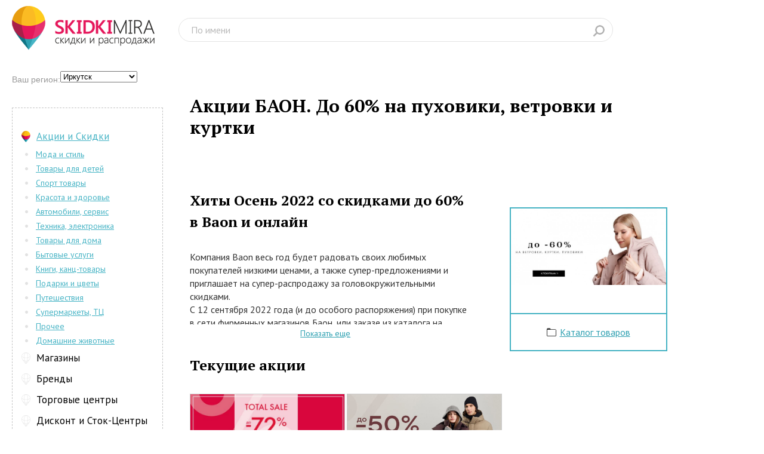

--- FILE ---
content_type: text/html; charset=UTF-8
request_url: https://irkutsk.skidkimira.ru/discount/1042814
body_size: 34994
content:
<!DOCTYPE html><html lang="ru"><head><meta charset="UTF-8"><meta name="viewport" content="width=device-width, initial-scale=1.0"><title>Акции БАОН. До 60% на пуховики, ветровки и куртки, скидки BAON. БАОН Каталог скидок и распродаж интернет-магазина, Иркутске</title><meta name="description" content="Акции и скидки, официальный сайт BAON. БАОН Каталог скидок и распродаж интернет-магазина в BAON. БАОН Каталог скидок и распродаж интернет-магазина"/><meta name="keywords" content="Одежда в стиле  sport style для активного вида отдыха."/><link rel="canonical" href="https://irkutsk.skidkimira.ru/discount/1042814" /><meta charset='utf-8'/><meta name="yandex-verification" content="796aac31decc072f" /><meta name="yandex-verification" content="eee01b84b542c555" /><link rel="stylesheet" href="https://skidkimira.ru/assets/css/reset.css"><link rel="stylesheet" href="https://skidkimira.ru/assets/js/jquery-ui.min.css"><link rel="stylesheet" href="https://skidkimira.ru/assets/css/style.css"><link rel="stylesheet" href="https://skidkimira.ru/assets/css/media.css"><link href='https://fonts.googleapis.com/css?family=PT+Sans:400,700,400italic&subset=latin,cyrillic' rel='stylesheet' type='text/css'><link href='https://fonts.googleapis.com/css?family=PT+Serif:400,700&subset=latin,cyrillic' rel='stylesheet' type='text/css'><link rel="stylesheet" href="https://skidkimira.ru/assets/css/font-awesome.min.css"><!-- Yandex.RTB --><script>window.yaContextCb=window.yaContextCb||[]</script><script src="https://yandex.ru/ads/system/context.js" async></script><!-- Google tag (gtag.js) --><script async src="https://www.googletagmanager.com/gtag/js?id=G-YT4YCBPYZ7"></script><script>
  window.dataLayer = window.dataLayer || [];
  function gtag(){dataLayer.push(arguments);}
  gtag('js', new Date());

  gtag('config', 'G-YT4YCBPYZ7');
</script></head><body><noindex></noindex><header class="clearfix"><a  href="/"><img src="https://skidkimira.ru/assets/img/logo.png" alt=""></a><form action="/search"><input type="hidden" name="searchtype" value="discount"/><input type="text" name="search" placeholder="По имени" required><input type="submit"></form></header><div class="menu-mobile"><ul class="cd-accordion-menu"><li class="has-children"><input type="checkbox" name ="group-1" id="group-1" ><label for="group-1">Меню</label><ul><li class="has-children level2"><input type="checkbox" name ="sub-group-1" id="sub-group-1"><label for="sub-group-1">Акции и Скидки</label><ul><li><a href="/catalogue/discount/cat/2">Мода и стиль</a></li><li><a href="/catalogue/discount/cat/3">Товары для детей</a></li><li><a href="/catalogue/discount/cat/4">Спорт товары</a></li><li><a href="/catalogue/discount/cat/5">Красота и здоровье</a></li><li><a href="/catalogue/discount/cat/6">Автомобили, сервис</a></li><li><a href="/catalogue/discount/cat/7">Техника, электроника</a></li><li><a href="/catalogue/discount/cat/8">Товары для дома</a></li><li><a href="/catalogue/discount/cat/9">Бытовые услуги</a></li><li><a href="/catalogue/discount/cat/10">Книги, канц-товары</a></li><li><a href="/catalogue/discount/cat/11">Подарки и цветы</a></li><li><a href="/catalogue/discount/cat/12">Путешествия</a></li><li><a href="/catalogue/discount/cat/14">Супермаркеты, ТЦ</a></li><li><a href="/catalogue/discount/cat/15">Прочее</a></li><li><a href="/catalogue/discount/cat/16">Домашние животные</a></li></ul></li><li class="has-children level2"><input type="checkbox" name ="sub-group-2" id="sub-group-2"><label for="sub-group-2">Магазины</label><ul><li  ><a href="/catalogue/company/cat/2">Мода и стиль</a></li><li  ><a href="/catalogue/company/cat/3">Товары для детей</a></li><li  ><a href="/catalogue/company/cat/4">Спорт товары</a></li><li  ><a href="/catalogue/company/cat/5">Красота и здоровье</a></li><li  ><a href="/catalogue/company/cat/6">Автомобили, сервис</a></li><li  ><a href="/catalogue/company/cat/7">Техника, электроника</a></li><li  ><a href="/catalogue/company/cat/8">Товары для дома</a></li><li  ><a href="/catalogue/company/cat/9">Бытовые услуги</a></li><li  ><a href="/catalogue/company/cat/10">Книги, канц-товары</a></li><li  ><a href="/catalogue/company/cat/11">Подарки и цветы</a></li><li  ><a href="/catalogue/company/cat/12">Путешествия</a></li><li  ><a href="/catalogue/company/cat/14">Супермаркеты, ТЦ</a></li><li  ><a href="/catalogue/company/cat/15">Прочее</a></li><li  ><a href="/catalogue/company/cat/16">Домашние животные</a></li></ul></li><li class="has-children level2"><input type="checkbox" name ="sub-group-3" id="sub-group-3"><label for="sub-group-3">Бренды</label><ul><li class="active" ><a href="/catalogue/brands/cat/clothes">Одежда</a></li><li class="active" ><a href="/catalogue/brands/cat/shoes">Обувь</a></li><li class="active" ><a href="/catalogue/brands/cat/accessories">Аксессуары</a></li><li class="active" ><a href="/catalogue/brands/cat/sport">Спортинвентарь</a></li><li class="active" ><a href="/catalogue/brands/cat/toiletry">Косметика, парфюмерия</a></li><li class="active" ><a href="/catalogue/brands/cat/furniture">Мебель, интерьер</a></li><li class="active" ><a href="/catalogue/brands/cat/children">Для детей</a></li><li class="active" ><a href="/catalogue/brands/cat/electro">Электроника</a></li><li class="active" ><a href="/catalogue/brands/cat/auto">Авто</a></li><li class="active" ><a href="/catalogue/brands/cat/jewelry">Ювелирные изделия</a></li><li class="active" ><a href="/catalogue/brands/cat/other">Прочее</a></li></ul></li><li class="level1"><a href="/catalogue/tradecenters">Торговые центры</a></li><li class="level1"><a href="/catalogue/tradecenters">Дисконт и Сток-Центры</a></li><li class="has-children level2"><input type="checkbox" name ="sub-group-4" id="sub-group-4"><label for="sub-group-4">Интернет-магазины</label><ul><li><a href="/catalogue/webshops/cat/2">Мода и стиль</a></li><li><a href="/catalogue/webshops/cat/3">Товары для детей</a></li><li><a href="/catalogue/webshops/cat/4">Спорт товары</a></li><li><a href="/catalogue/webshops/cat/5">Красота и здоровье</a></li><li><a href="/catalogue/webshops/cat/6">Автомобили, сервис</a></li><li><a href="/catalogue/webshops/cat/7">Техника, электроника</a></li><li><a href="/catalogue/webshops/cat/8">Товары для дома</a></li><li><a href="/catalogue/webshops/cat/9">Бытовые услуги</a></li><li><a href="/catalogue/webshops/cat/10">Книги, канц-товары</a></li><li><a href="/catalogue/webshops/cat/11">Подарки и цветы</a></li><li><a href="/catalogue/webshops/cat/12">Путешествия</a></li><li><a href="/catalogue/webshops/cat/14">Супермаркеты, ТЦ</a></li><li><a href="/catalogue/webshops/cat/15">Прочее</a></li><li><a href="/catalogue/webshops/cat/16">Домашние животные</a></li></ul></li></ul></li></ul><!-- cd-accordion-menu --><br/><div class="city"><span class="reg">Ваш регион:</span><select name="" class="cityselector" onchange="changeCity(this);"><option disabled=disabled >Россия</option><option value="57" >Астрахань</option><option value="34" >Барнаул</option><option value="16" >Владивосток</option><option value="25" >Владимир</option><option value="22" >Волгоград</option><option value="28" >Воронеж</option><option value="3" >Екатеринбург</option><option value="43" >Ижевск</option><option value="32" selected="selected">Иркутск</option><option value="8" >Казань</option><option value="9" >Калининград</option><option value="33" >Кемерово</option><option value="23" >Киров</option><option value="18" >Краснодар</option><option value="14" >Красноярск</option><option value="52" >Липецк</option><option value="1" >Москва</option><option value="4" >Нижний Новгород</option><option value="5" >Новосибирск</option><option value="26" >Омск</option><option value="11" >Оренбург</option><option value="37" >Пенза</option><option value="10" >Пермь</option><option value="20" >Ростов-на-Дону</option><option value="53" >Рязань</option><option value="7" >Самара</option><option value="2" >Санкт-Петербург</option><option value="24" >Саратов</option><option value="58" >Смоленск</option><option value="15" >Ставрополь</option><option value="44" >Сыктывкар</option><option value="17" >Тверь</option><option value="21" >Тольятти</option><option value="36" >Томск</option><option value="13" >Тула</option><option value="38" >Тюмень</option><option value="51" >Ульяновск</option><option value="12" >Уфа</option><option value="30" >Хабаровск</option><option value="19" >Чебоксары</option><option value="6" >Челябинск</option><option value="35" >Ярославль</option><option disabled=disabled >Украина</option><option value="27" >Киев</option><option value="39" >Одесса</option><option value="31" >Харьков</option><option disabled=disabled >Беларусь</option><option value="29" >Минск</option><option value="55" >Могилев</option></select></div></div><style type="text/css">
.center .banner-width {
    position: relative;
    margin-bottom: 20px;
    margin-top: 20px;
    vertical-align: top;
    margin-right: 3px;    
}
@media screen and (max-width: 566px){
.nomobile{display:none !important;}
.onlymobile{
    display:inherit !important;
    position: relative;
    width: 100%;
    margin: 0 0 25px;
}
.center .banner-width {
    width: 100%;
    margin: 0;
}
.skidki-iz-kataloga{
    margin: 0;
}
.skidki-iz-kataloga .skidka {
    width: 100%!important;
}
.center h2:not(:first-child) {
    margin-left: 14%;
}}

@media screen and (min-width: 567px) and (max-width: 701px) {.center .banner-width {width: 528px;} .nomobile{display:none !important;}}
@media screen and (min-width: 701px) and (max-width: 742px) {.center .banner-width {width: 260px;} .nomobile{display:none !important;}}
@media screen and (min-width: 742px) and (max-width: 801px) {.center .banner-width {width: 528px;}}
@media screen and (min-width: 801px) and (max-width: 1091px){.center .banner-width {width: 260px;}}
@media screen and (min-width: 1092px) {.center .banner-width {width: 100%;}}
</style><div class="content clearfix"><div class="center kat"><div class="banner-width nomobile"><noindex><!-- Yandex.RTB R-A-141647-12 --><div id="yandex_rtb_R-A-141647-12"></div><script>window.yaContextCb.push(()=>{
  Ya.Context.AdvManager.render({
    renderTo: 'yandex_rtb_R-A-141647-12',
    blockId: 'R-A-141647-12'
  })
})</script></noindex></div><div class="banner-width onlymobile"><noindex><!-- Yandex.RTB R-A-141647-19 --><div id="yandex_rtb_R-A-141647-19"></div><script>window.yaContextCb.push(()=>{
  Ya.Context.AdvManager.render({
    renderTo: 'yandex_rtb_R-A-141647-19',
    blockId: 'R-A-141647-19'
  })
})</script></noindex></div><h1>Акции БАОН. До 60% на пуховики, ветровки и куртки
            </h1><div class="kakoito-text"></div><div class="yadirect-slon"><noindex><!-- Yandex.RTB R-A-141647-6 --><div id="yandex_rtb_R-A-141647-6"></div><script type="text/javascript">
    (function(w, d, n, s, t) {
        w[n] = w[n] || [];
        w[n].push(function() {
            Ya.Context.AdvManager.render({
                blockId: "R-A-141647-6",
                renderTo: "yandex_rtb_R-A-141647-6",
                async: true
            });
        });
        t = d.getElementsByTagName("script")[0];
        s = d.createElement("script");
        s.type = "text/javascript";
        s.src = "//an.yandex.ru/system/context.js";
        s.async = true;
        t.parentNode.insertBefore(s, t);
    })(this, this.document, "yandexContextAsyncCallbacks");
</script></noindex></div><div class="open-catalog"><div class="cat"><div class="logotip" onclick="zoomlogo('https://skidkimira.ru//images/discount/95a37a27cc2a3c7bc345d2bf5f345d7c.JPG');"><img src="https://skidkimira.ru//images/discount/95a37a27cc2a3c7bc345d2bf5f345d7c.JPG" alt=""></div><div class="catal"><a onclick="return showInFrame(this);" href="#" data-url="https://baon.ru/catalog/index/repositoryId/2646/">Каталог товаров</a></div></div><div class="underlogodetail"><noindex><!-- Yandex.RTB R-A-141647-11 --><div id="yandex_rtb_R-A-141647-11"></div><script>window.yaContextCb.push(()=>{
  Ya.Context.AdvManager.render({
    renderTo: 'yandex_rtb_R-A-141647-11',
    blockId: 'R-A-141647-11'
  })
})</script></noindex></div></div><div class="opisanie-marki" style="width:58%;"><div class="resizing-container"><h2>Хиты Осень 2022 со скидками до 60% в Baon и онлайн</h2><p>Компания Baon весь год будет радовать своих любимых покупателей низкими ценами, а также супер-предложениями и приглашает на супер-распродажу за головокружительными скидками.<br />
С 12 сентября 2022 года (и до особого распоряжения) при покупке в сети фирменных магазинов Баон, или заказе из каталога на сайте интернет-магазина baon.ru модных моделей мужских и женских ветровок, курток и пуховиков из коллекций сезона Осень 2022 года предоставляются скидки до 60%.<br />
В распродаже участвуют следующие товары:<br />
&bull; Куртки<br />
&bull; Пуховики<br />
&bull; Ветровки<br />
&bull; Пуховое пальто</p><p>И многое другое.<br />
Приходите в наши салоны, или выбирайте из специального онлайн-каталога на официальном сайте Baon все то, о чем так долго мечтали по минимальным ценам.</p></div><div class="pink view-all"><a href="#"><span class="drop-down">Показать еще</span></a><div class="clear"></div></div></div><div class="onlymobile"><noindex></noindex></div><h2>Текущие акции</h2><div class="skidki-iz-kataloga"><div class="skidka width-skidka"><a href="/discount/977139"><div><img src="https://skidkimira.ru//images/discount/3d7f40507cd21700ef8297882e8b10d9.JPG" alt="Акции в BAON сегодня. Распродажа коллекций прошлых сезонов"/></div><p><span>12 августа - 1 января </span><br>
                    Акции в BAON сегодня. Распродажа коллекций пр...</p></a><div class="r-google"><noindex></noindex></div><div class="razmer-skidki"><span>-72%</span></div></div><div class="skidka width-skidka"><a href="/discount/1084129"><div><img src="https://skidkimira.ru//images/discount/e4743c2cfb318e29ef2c340934a8ed39.JPG" alt="Зимняя распродажа в БАОН. До 50% на хиты 2025/2026"/></div><p><span>15 декабря - 31 марта </span><br>
                    Зимняя распродажа в БАОН. До 50% на хиты 2025...</p></a><div class="r-google"><noindex></noindex></div><div class="razmer-skidki"><span>-50%</span></div></div></div><div class="banner-width nomobile"><noindex><!-- Yandex.RTB R-A-141647-16 --><div id="yandex_rtb_R-A-141647-16"></div><script>window.yaContextCb.push(()=>{
  Ya.Context.AdvManager.render({
    renderTo: 'yandex_rtb_R-A-141647-16',
    blockId: 'R-A-141647-16'
  })
})</script></noindex></div><div class="onlymobile"><noindex><!-- Yandex.RTB R-A-141647-14 --><div id="yandex_rtb_R-A-141647-14"></div><script>window.yaContextCb.push(()=>{
  Ya.Context.AdvManager.render({
    renderTo: 'yandex_rtb_R-A-141647-14',
    blockId: 'R-A-141647-14'
  })
})</script></noindex></div><h2 class="skidka-320">Похожие предложения</h2><div class="onlymobile"><noindex><!-- Yandex.RTB R-A-141647-8 --><div id="yandex_rtb_R-A-141647-8"></div><script type="text/javascript">
    (function(w, d, n, s, t) {
        w[n] = w[n] || [];
        w[n].push(function() {
            Ya.Context.AdvManager.render({
                blockId: "R-A-141647-8",
                renderTo: "yandex_rtb_R-A-141647-8",
                async: true
            });
        });
        t = d.getElementsByTagName("script")[0];
        s = d.createElement("script");
        s.type = "text/javascript";
        s.src = "//an.yandex.ru/system/context.js";
        s.async = true;
        t.parentNode.insertBefore(s, t);
    })(this, this.document, "yandexContextAsyncCallbacks");
</script></noindex></div><div class="skidki-iz-kataloga"><div class="skidka width-skidka"><a href="/discount/1063566"><div><img src="https://skidkimira.ru/images/discount/f3aa9338cdcf5cc28ada29f96dee15b0.JPG" alt="Акции Love Republic. Распродажа коллекций прошлых сезонов"/></div><p><span>1 октября 2023 - 31 декабря 2029</span><br>
                    Акции Love Republic. Распродажа коллекций про...</p></a><div class="razmer-skidki"><span>-80%</span></div></div><div class="skidka width-skidka"><a href="/discount/1063909"><div><img src="https://skidkimira.ru/images/discount/971686062f64ed0cacbff72f1d10a250.JPG" alt="Акции Снежная Королева. Распродажа коллекций прошлых сезонов"/></div><p><span>1 октября 2023 - 31 декабря 2029</span><br>
                    Акции Снежная Королева. Распродажа коллекций ...</p></a><div class="razmer-skidki"><span>-80%</span></div></div><div class="skidka width-skidka"><a href="/discount/1067294"><div><img src="https://skidkimira.ru/images/discount/495c47acace2843d8f9170d69762cf6c.jpg" alt="Акции в ZOLLA сегодня. Распродажа коллекций прошлых сезонов"/></div><p><span>1 декабря 2023 - 31 декабря 2029</span><br>
                    Акции в ZOLLA сегодня. Распродажа коллекций п...</p></a><div class="razmer-skidki"><span>-70%</span></div></div><div class="skidka width-skidka"><a href="/discount/1084456"><div><img src="https://skidkimira.ru/images/discount/9000a10797943c97fc4b16f1b2bf61d1.JPG" alt="Каталог акции в ZOLLA. Зимняя распродажа коллекций 2025/2026"/></div><p><span>15 декабря 2025 - 31 марта </span><br>
                    Каталог акции в ZOLLA. Зимняя распродажа колл...</p></a><div class="razmer-skidki"><span>-70%</span></div></div><div class="skidka width-skidka"><a href="/discount/1057278"><div><img src="https://skidkimira.ru/images/discount/33615057dbeaeae63659bd3a4abdf0f6.jpg" alt="Акции в Серж сегодня. Распродажа коллекций прошлых сезонов"/></div><p><span>1 мая 2023 - 31 декабря 2029</span><br>
                    Акции в Серж сегодня. Распродажа коллекций пр...</p></a><div class="razmer-skidki"><span>-60%</span></div></div><div class="skidka width-skidka"><a href="/discount/1084273"><div><img src="https://skidkimira.ru/images/discount/1a3a1c960dedd3d3c9e52ded86029f5b.JPG" alt="Акции Остин сегодня. Распродажа зимних коллекций 2025/2026"/></div><p><span>21 декабря 2025 - 31 марта </span><br>
                    Акции Остин сегодня. Распродажа зимних коллек...</p></a><div class="razmer-skidki"><span>-60%</span></div></div><div class="skidka width-skidka"><a href="/discount/1084312"><div><img src="https://skidkimira.ru/images/discount/4006ca29da18063eae920a39465abbc4.JPG" alt="Акции Канцлер. Новогодняя распродажа коллекций 2025/2026"/></div><p><span>22 декабря 2025 - 31 марта </span><br>
                    Акции Канцлер. Новогодняя распродажа коллекци...</p></a><div class="razmer-skidki"><span>-60%</span></div></div><div class="skidka width-skidka"><a href="/discount/1084382"><div><img src="https://skidkimira.ru/images/discount/000cc25bd6266e8331e5e56c0adf0c13.JPG" alt="Каталог акции Zarina сегодня. Зимняя распродажа 2025/2026"/></div><p><span>24 декабря 2025 - 31 марта </span><br>
                    Каталог акции Zarina сегодня. Зимняя распрода...</p></a><div class="razmer-skidki"><span>-60%</span></div></div><div class="skidka width-skidka"><a href="/discount/1053788"><div><img src="https://skidkimira.ru/images/discount/d90c6eb9776eb8b8c1a0722d66c29f4b.JPG" alt="Акции в Кашемир и Шелк. Распродажа коллекций прошлых сезонов"/></div><p><span>1 марта 2023 - 31 декабря 2029</span><br>
                    Акции в Кашемир и Шелк. Распродажа коллекций ...</p></a><div class="razmer-skidki"><span>-50%</span></div></div><div class="skidka width-skidka"><a href="/discount/1062112"><div><img src="https://skidkimira.ru/images/discount/f29ae99b55c376e98f9594c446359d9b.JPG" alt="Акции в Глория Джинс. Вернем 50% кешбэк на следующие покупки"/></div><p><span>1 сентября 2023 - 31 декабря 2029</span><br>
                    Акции в Глория Джинс. Вернем 50% кешбэк на сл...</p></a><div class="razmer-skidki"><span>-50%</span></div></div><div class="skidka width-skidka"><a href="/discount/1084067"><div><img src="https://skidkimira.ru/images/discount/d4bc52229cdcd95430603cf01a93a232.JPG" alt="Каталог акции Снежная Королева &quot;Новогодняя распродажа 2025/2026&quot;"/></div><p><span>15 декабря 2025 - 30 апреля </span><br>
                    Каталог акции Снежная Королева &quot;Новогодняя ра...</p></a><div class="razmer-skidki"><span>-50%</span></div></div><div class="skidka width-skidka"><a href="/discount/1084355"><div><img src="https://skidkimira.ru/images/discount/ce846d2088b06dd7eb442d1e918bf7ef.JPG" alt="Акции в Henderson. Распродажа зимних коллекций 2025/2026"/></div><p><span>12 декабря 2025 - 31 марта </span><br>
                    Акции в Henderson. Распродажа зимних коллекци...</p></a><div class="razmer-skidki"><span>-50%</span></div></div><div class="skidka width-skidka"><a href="/discount/1084475"><div><img src="https://skidkimira.ru/images/discount/99732e46bf8fd542acf8ff9082d93baf.JPG" alt="Акции в Кашемир и Шелк. Зимняя распродажа коллекций 2025/2026"/></div><p><span>15 декабря 2025 - 31 марта </span><br>
                    Акции в Кашемир и Шелк. Зимняя распродажа кол...</p></a><div class="razmer-skidki"><span>-50%</span></div></div><div class="skidka width-skidka"><a href="/discount/1084495"><div><img src="https://skidkimira.ru/images/discount/c43ba6418d41fecd057c9bca37839a53.JPG" alt="Акции Love Republic. Зимняя распродажа коллекций 2025/2026"/></div><p><span>15 декабря 2025 - 31 марта </span><br>
                    Акции Love Republic. Зимняя распродажа коллек...</p></a><div class="razmer-skidki"><span>-50%</span></div></div><div class="skidka width-skidka"><a href="/discount/1082201"><div><img src="https://skidkimira.ru/images/discount/4c0c978d746aa78c742502b722b033d4.JPG" alt="Каталог акции в Oodji сегодня. От 30% на распродаже "/></div><p><span>1 сентября 2025 - 31 декабря 2029</span><br>
                    Каталог акции в Oodji сегодня. От 30% на расп...</p></a><div class="razmer-skidki"><span>-30%</span></div></div></div><div class="table-adress"><table class="skidka-320"><thead><tr><td width="50%">Адрес</td><td width="13%">Метро</td><td>Телефон</td><td>Режим работы</td></tr></thead><tbody><tr position="52.279313,104.302597" ><td class="tdaddress" title="ул. Партизанская, 36"><a href="javascript:showOnMap('52.279313,104.302597',true);">ул. Партизанская, 36</a></td><td></td><td><span></span></td><td>10 - 22</td></tr><tr position="52.276602,104.279996" ><td class="tdaddress" title="Ангарск, ул. К.Маркса, 8"><a href="javascript:showOnMap('52.276602,104.279996',true);">Ангарск, ул. К.Маркса, 8</a></td><td></td><td><span></span></td><td>10 - 22</td></tr></tbody></table><!--div class="map-on-skidka"><div style="width: 100%; height: 400px; margin: 0 auto;" id="YMapsID"></div></div--><div class="some-info-table skidka-320"><p>Официальный сайт:<a href="#">www.baon.ru</a></p><a href="/company/48901">Все скидки компании</a></div></div></div><aside class="side-left"><div class="city"><span class="reg">Ваш регион:</span><select name="" class="cityselector" onchange="changeCity(this);"><option disabled=disabled >Россия</option><option value="57" >Астрахань</option><option value="34" >Барнаул</option><option value="16" >Владивосток</option><option value="25" >Владимир</option><option value="22" >Волгоград</option><option value="28" >Воронеж</option><option value="3" >Екатеринбург</option><option value="43" >Ижевск</option><option value="32" selected="selected">Иркутск</option><option value="8" >Казань</option><option value="9" >Калининград</option><option value="33" >Кемерово</option><option value="23" >Киров</option><option value="18" >Краснодар</option><option value="14" >Красноярск</option><option value="52" >Липецк</option><option value="1" >Москва</option><option value="4" >Нижний Новгород</option><option value="5" >Новосибирск</option><option value="26" >Омск</option><option value="11" >Оренбург</option><option value="37" >Пенза</option><option value="10" >Пермь</option><option value="20" >Ростов-на-Дону</option><option value="53" >Рязань</option><option value="7" >Самара</option><option value="2" >Санкт-Петербург</option><option value="24" >Саратов</option><option value="58" >Смоленск</option><option value="15" >Ставрополь</option><option value="44" >Сыктывкар</option><option value="17" >Тверь</option><option value="21" >Тольятти</option><option value="36" >Томск</option><option value="13" >Тула</option><option value="38" >Тюмень</option><option value="51" >Ульяновск</option><option value="12" >Уфа</option><option value="30" >Хабаровск</option><option value="19" >Чебоксары</option><option value="6" >Челябинск</option><option value="35" >Ярославль</option><option disabled=disabled >Украина</option><option value="27" >Киев</option><option value="39" >Одесса</option><option value="31" >Харьков</option><option disabled=disabled >Беларусь</option><option value="29" >Минск</option><option value="55" >Могилев</option></select></div><div class="menu"><ul><li><a href="/catalogue/discount" class="active">Акции и Скидки</a><ul><li><a href="/catalogue/discount/cat/2">Мода и стиль</a></li><li><a href="/catalogue/discount/cat/3">Товары для детей</a></li><li><a href="/catalogue/discount/cat/4">Спорт товары</a></li><li><a href="/catalogue/discount/cat/5">Красота и здоровье</a></li><li><a href="/catalogue/discount/cat/6">Автомобили, сервис</a></li><li><a href="/catalogue/discount/cat/7">Техника, электроника</a></li><li><a href="/catalogue/discount/cat/8">Товары для дома</a></li><li><a href="/catalogue/discount/cat/9">Бытовые услуги</a></li><li><a href="/catalogue/discount/cat/10">Книги, канц-товары</a></li><li><a href="/catalogue/discount/cat/11">Подарки и цветы</a></li><li><a href="/catalogue/discount/cat/12">Путешествия</a></li><li><a href="/catalogue/discount/cat/14">Супермаркеты, ТЦ</a></li><li><a href="/catalogue/discount/cat/15">Прочее</a></li><li><a href="/catalogue/discount/cat/16">Домашние животные</a></li></ul></li><li><a href="/catalogue/company" >Магазины</a></li><li><a href="/catalogue/brands" >Бренды</a></li><li><a href="/catalogue/tradecenters" >Торговые центры</a></li><li><a href="/catalogue/stockcenters" >Дисконт и Сток-Центры </a></li><li><a href="/catalogue/webshops" >Интернет-магазины</a></li></ul><noindex></noindex></div><div class="reclama-side-left"><noindex></noindex></div><div class="last-action"><h3>Последние акции</h3><div class="action"><a href="/discount/1084544"><img src="https://skidkimira.ru/images/discount/4fd97f1932357c0941a46e376793d11c.JPG" alt="Акции  Спортмастер декабрь 2025 январь 2026. Цены пополам"/></a><br/><span>26 декабря - 1 февраля </span><p><a href="/discount/1084544">Акции  Спортмастер декабрь 2025 январь 2026. Цены пополам</a></p></div><div class="action"><a href="/discount/1084495"><img src="https://skidkimira.ru/images/discount/c43ba6418d41fecd057c9bca37839a53.JPG" alt="Акции Love Republic. Зимняя распродажа коллекций 2025/2026"/></a><br/><span>15 декабря - 31 марта </span><p><a href="/discount/1084495">Акции Love Republic. Зимняя распродажа коллекций 2025/2026</a></p></div><div class="action"><a href="/discount/1084475"><img src="https://skidkimira.ru/images/discount/99732e46bf8fd542acf8ff9082d93baf.JPG" alt="Акции в Кашемир и Шелк. Зимняя распродажа коллекций 2025/2026"/></a><br/><span>15 декабря - 31 марта </span><p><a href="/discount/1084475">Акции в Кашемир и Шелк. Зимняя распродажа коллекций 2025/2026</a></p></div></div></aside></div><!--script type="text/javascript" src="//api-maps.yandex.ru/2.0-stable/?load=package.standard&lang=ru-RU"></script><script type="text/javascript" src="https://skidkimira.ru/assets/js/maps.js"></script--><div class="fwrap"><footer><span>2022 © Скидкимира.ру</span><a href="mailto:saleskidkimira@yandex.ru">saleskidkimira@yandex.ru</a><!-- Google tag (gtag.js) --><script async src="https://www.googletagmanager.com/gtag/js?id=UA-51972527-1"></script><script>
        window.dataLayer = window.dataLayer || [];
        function gtag(){dataLayer.push(arguments);}
        gtag('js', new Date());

        gtag('config', 'UA-51972527-1');
     </script></footer></div><script src="https://skidkimira.ru/assets/js/jquery-1.12.2.min.js"></script><script src="https://skidkimira.ru/assets/js/jquery-ui.min.js"></script><script src="https://skidkimira.ru/assets/js/jquery.modal.js"></script><script src="https://skidkimira.ru/assets/js/jquery-matchHeight.js"></script><script src="https://skidkimira.ru/assets/js/common.js"></script><!-- Yandex.Metrika counter --><script type="text/javascript">
    (function (d, w, c) {
        (w[c] = w[c] || []).push(function() {
            try {
                w.yaCounter41560414 = new Ya.Metrika({
                    id:41560414,
                    clickmap:true,
                    trackLinks:true,
                    accurateTrackBounce:true,
                    webvisor:true
                });
            } catch(e) { }
        });

        var n = d.getElementsByTagName("script")[0],
            s = d.createElement("script"),
            f = function () { n.parentNode.insertBefore(s, n); };
        s.type = "text/javascript";
        s.async = true;
        s.src = "https://mc.yandex.ru/metrika/watch.js";

        if (w.opera == "[object Opera]") {
            d.addEventListener("DOMContentLoaded", f, false);
        } else { f(); }
    })(document, window, "yandex_metrika_callbacks");
</script><noscript><div><img src="https://mc.yandex.ru/watch/41560414" style="position:absolute; left:-9999px;" alt="" /></div></noscript><!-- /Yandex.Metrika counter --></body><!-- Yandex.Metrika counter --><script type="text/javascript">
    (function (d, w, c) {
        (w[c] = w[c] || []).push(function() {
            try {
                w.yaCounter46600359 = new Ya.Metrika({
                    id:46600359,
                    clickmap:true,
                    trackLinks:true,
                    accurateTrackBounce:true,
                    webvisor:true
                });
            } catch(e) { }
        });

        var n = d.getElementsByTagName("script")[0],
            s = d.createElement("script"),
            f = function () { n.parentNode.insertBefore(s, n); };
        s.type = "text/javascript";
        s.async = true;
        s.src = "https://mc.yandex.ru/metrika/watch.js";

        if (w.opera == "[object Opera]") {
            d.addEventListener("DOMContentLoaded", f, false);
        } else { f(); }
    })(document, window, "yandex_metrika_callbacks");
</script><noscript><div><img src="https://mc.yandex.ru/watch/46600359" style="position:absolute; left:-9999px;" alt="" /></div></noscript><!-- /Yandex.Metrika counter --></html>

--- FILE ---
content_type: text/css
request_url: https://skidkimira.ru/assets/css/style.css
body_size: 30321
content:
.blocker {
  position: fixed;
  top: 0; right: 0; bottom: 0; left: 0;
  width: 100%; height: 100%;
  overflow: auto;
  z-index: 10000;
  padding: 20px;
  box-sizing: border-box;
  background-color: rgb(0,0,0);
  background-color: rgba(0,0,0,0.75);
  text-align: center;
}
.blocker:before{
  content: "";
  display: inline-block;
  height: 100%;
  vertical-align: middle;
  margin-right: -0.05em;
}
.blocker.behind {
  background-color: transparent;
}
.modal {
  display: inline-block;
  vertical-align: middle;
  position: relative;
  z-index: 2;  
  box-sizing: border-box;
  width: 95%;
  height: 95%;
  background: #fff;
  padding: 15px 30px;
  -webkit-border-radius: 8px;
  -moz-border-radius: 8px;
  -o-border-radius: 8px;
  -ms-border-radius: 8px;
  border-radius: 8px;
  -webkit-box-shadow: 0 0 10px #000;
  -moz-box-shadow: 0 0 10px #000;
  -o-box-shadow: 0 0 10px #000;
  -ms-box-shadow: 0 0 10px #000;
  box-shadow: 0 0 10px #000;
}

.modal a.close-modal {
  position: absolute;
  top: -12.5px;
  right: -12.5px;
  display: block;
  width: 30px;
  height: 30px;
  text-indent: -9999px;
  background: url("[data-uri]") no-repeat 0 0;
}

.modal-spinner {
  display: none;
  width: 64px;
  height: 64px;
  position: fixed;
  top: 50%;
  left: 50%;
  margin-right: -32px;
  margin-top: -32px;
  background: url("[data-uri]") #111 no-repeat center center;
  -webkit-border-radius: 8px;
  -moz-border-radius: 8px;
  -o-border-radius: 8px;
  -ms-border-radius: 8px;
  border-radius: 8px;
}


.scroll-wrapper {
	-webkit-overflow-scrolling: touch;
  	overflow-y: scroll;
	height:100%;

	/* important:  dimensions or positioning here! */
}

.scroll-wrapper iframe {
	/* nada! */
}



body{

	font-family: PT Sans;

}
a:hover{
	opacity: 0.7;
	-webkit-transition: 0.3s;
	-o-transition: 0.3s;
	transition: 0.3s;
}
.clearfix:after {

        visibility: hidden;

        display: block;

        content: "";

        clear: both;

        height: 0;

        }

* html .clearfix             { zoom: 1; } /* IE6 */

*:first-child+html .clearfix { zoom: 1; } /* IE7 */

header{

	max-width: 1280px;

	margin: 0 auto;

	padding: 10px 20px;

	padding-bottom: 35px;

	-webkit-box-sizing: border-box;

	-moz-box-sizing: border-box;

	box-sizing: border-box;

}

header > a >img{

	float: left;

}
header > a >img:hover{
	opacity: 0.7;
}
header form{

	position: relative;

	margin-top: 20px;

	margin-left: 40px;

	

	display: inline-block;

	width: 59%;

	max-width: 728px;

}

header input[type="text"]{

	width: 100%;

	max-width: 728px;

	height: 40px;

	opacity: 0.5;

	border: 1px solid #c8c8c7;

	-webkit-border-radius: 20px;

	-moz-border-radius: 20px;

	-ms-border-radius: 20px;

	-o-border-radius: 20px;

	border-radius: 20px;

	outline:none;

	padding-left: 20px;

	color: #999;

	font-family: PT Sans;

	font-size: 16px;

	font-weight: 400;

	-webkit-box-sizing: border-box;

	-moz-box-sizing: border-box;

	box-sizing: border-box;

	position: relative;



}

header input[type="submit"]{

	text-indent: -9999px;

	background-color: rgba(0,0,0,0);

	background-image: url(../img/search.png);

	background-repeat: no-repeat;

	background-position: center center;

	width: 40px;

	height: 40px;

	border: none;

	opacity: 0.3;

	position: absolute;

	top:2px;

	right: 4px;

	outline: none;

}

.social{

	float: right;

	margin-top: 20px;

}

.social li{

	float: left;

	margin-right: 5px;

}

.content{

	width: 100%;

	max-width: 1280px;

	padding: 0 20px;

	margin: 0 auto;

	-webkit-box-sizing: border-box;

	-moz-box-sizing: border-box;

	box-sizing: border-box;

}

.side-left{

	float: left;

	/*width: 280px;*/

	width: 24%;

	padding-right: 45px;

	-webkit-box-sizing: border-box;

	-moz-box-sizing: border-box;

	box-sizing: border-box;

}

/*#city{

	width: 154px;

	height: 28px;

	border: 1px solid #e3e3e3;

	border-radius: 15px;

	-webkit-box-sizing: border-box;

	-moz-box-sizing: border-box;

	box-sizing: border-box;

}*/

#city-menu{

	font-family: Arial;

}

#city-button .ui-icon-triangle-1-s{

	

    background-image: url("../js/images/ui-icons_222222_256x240.png");



}

.city{

	padding-bottom: 40px;

}



#city-button{

	font-size: 14px;

	font-weight: 400;

	color: #000;

	background: none;

	outline: none;

	font-family: Arial;

	display: inline-block;

	width: 144px!important;

	height: 28px;

	border: 1px solid #e3e3e3;

	border-radius: 15px;

}

#city-button .ui-selectmenu-text{

	padding: 5px 10px;



}

.reg{

	display: inline-block;

	vertical-align: top;

	margin-top: 7px;

	color: #999;

	font-family: Arial;

	font-size: 14px;

	font-weight: 400;

}

.menu{

	padding: 30px 15px;

	-webkit-box-sizing: border-box;

	-moz-box-sizing: border-box;

	box-sizing: border-box;

	border:1px dashed #c4c4c4;

	overflow:hidden;
}

.menu li a{

	font-family: PT Sans;

	font-size: 17px;

	font-weight: 400;

	line-height: 35px;

	color: black;

	text-decoration: none;

	padding-left: 25px;

	background: left center url(../img/shar1.png)no-repeat;



}

.menu li a.active{

	color: #47b4c5;

	text-decoration: underline;

	background: left center url(../img/shar2.png)no-repeat;

}

.menu li a:hover{

	color: #47b4c5;

	text-decoration: underline;

	background: left center url(../img/shar2.png)no-repeat;

}

.reclama-side-left{

	margin-top: 20px;

	text-align: center;
	width: 100%;
    /*margin-left: -17px;*/
	/*height: 290px;*/
	overflow:hidden;
}

.last-action h3{

	color: #010101;

	font-family: 'PT Serif';

	font-size: 20px;

	font-weight: 700;

	line-height: 36px;

}

.last-action .action{

	margin-bottom:15px ;

}

.last-action .action span{

	display: inline-block;

	color: white;

	font-family: Arial;

	font-size: 11px;

	background-color: #c76161;

	padding: 3px 4px;

	font-weight: 400;

	margin-bottom: 7px;



}

.last-action .action p{

	color: #333;

	font-family: PT Sans;

	font-size: 15px;

	line-height: 24px;

	font-weight: 400;

}

.last-action {

	padding: 25px 20px;

	background-color: #f8f8f8;

}

.side-right{

	float:right;

	/*width: 200px;*/

	width: 16%;
	overflow: hidden;

}

.side-right img{

	width: 100%

}

.center h1{

	color: black;

	font-family: 'PT Serif';

	font-size: 30px;

	font-weight: 700;

	line-height: 36px;

	margin-bottom: 30px;

}

.center h2{

	color: black;

	font-family: 'PT Serif';

	margin-bottom: 30px;

	font-size: 24px;

	font-weight: 700;

	line-height: 36px;

}

.center{

	display: inline-block;

    max-width: 800px;
	/* max-width: 728px; */

	/* width: 57%; */

	

}

.center .banner-width{

    margin-bottom: 30px;

}

.center .banner-width img{

	width: 100%

}

.yadirect-slon img{

	width: 100%;

}

.yadirect-slon,.open-catalog{

	display: inline-block;

	vertical-align: top;

}
.open-catalog{
	width: 39%;
	float:right;
}
.yadirect-slon{
	width: 100%;
	clear:both;
	z-index: 100;
}
.open-catalog{
	margin-top: 50px;
	max-width:264px; 
	overflow: hidden;
	float: right;

}

.cat{
	border: 2px solid #44b2c3;
	
}

.logotip{


	padding-bottom: 5px;

	min-height: 170px;

}

.underlogodetail{margin-top:5px;}


.r-google{

	padding: 40px;

	padding-top: 10px;

}

.r-google ul li a{

	padding-left: 20px;

	background: left center url(../img/reclama/r-google-arrow.png)no-repeat;

	line-height: 20px;

	color: #47b5c6;}

.r-google ul li a:hover{

	opacity: 0.7

}

.catal a{

	color: #2ea0b1;

	font-family: 'PT Sans';

	font-size: 16px;

	font-weight: 400;

	line-height: 30px;

	padding-left: 22px;

	background: left center url(../img/reclama/folder.png)no-repeat;

	

}

.catal{

	text-align: center;

	border-top: 2px solid #44b2c3;

	padding:15px 0px;



}
.form-otzuv{
	display:none;
}


.ul1 li:nth-child(n+8),.ul2 li:nth-child(n+8),.ul3 li:nth-child(n+8),.ul4 li:nth-child(n+8){
	display:none;
}

.part2 .inner-ul .ul1 li:nth-child(n+4),.part2 .inner-ul .ul2 li:nth-child(n+4),.part2 .inner-ul .ul3 li:nth-child(n+4){	
	display:none;
}

/*.opisanie-marki p:nth-child(n+2), .opisanie-marki2 p:nth-child(n+2),.opisanie-marki div:nth-child(n+2), .opisanie-marki2 div:nth-child(n+2){
	display: none;
}

.opisanie-marki div:first-child,.opisanie-marki2 div:first-child{
	display: inherit;
}
.opisanie-marki div:first-of-type,.opisanie-marki2 div:first-of-type{
	display: inherit;
}
*/
.opisanie-marki{

	padding-top: 20px;

	color: #333;

	font-family: 'PT Sans';

	font-size: 16px;

	font-weight: 400;

	line-height: 22px;

	padding-bottom: 20px;
	

}

.opisanie-marki a{

	text-align: center;

	display: inline-block;

	margin-left: 40%;

	color: #2ea0b1;

	font-family: 'PT Sans';

	font-size: 14px;

	font-weight: 400;

	line-height: 30px;

}

.magaz{

	display: inline-block;

	margin-right: 10px;

	margin-bottom: 20px;

	vertical-align: top;

}

.magaz p{

	color: #333;

	font-family: 'PT Sans';

	font-size: 14px;

	font-weight: 400;

	line-height: 18px;

	margin-top: 15px;

}

.fwrap{

	margin: 0 auto;

	max-width: 1280px;

}

footer{

	border-top: 1px solid #101010;

	position:relative; 

	max-width: 1280px;

	margin: 0 auto;

	padding-top: 30px;

	padding-bottom: 30px;

	color: #524f5b;

	font-family: 'PT Sans';

	font-size: 14px;

	font-weight: 400;

	line-height: 20px;

}

footer a{

	color: #57a7b3;

	margin-left: 140px;

}

footer:before{

	content:""; 

    display:block; 

    position:absolute; 

    left:0; 

    top:-4px; 

    width:100%; 

    height:2px;                          

    background:#101010;

}

.rambler{

	float: right;

}



.small-reclam{

	display: none;

}



/*menu*/

.menu-mobile{

	display: none;

	margin-bottom: 20px;

}

.cd-accordion-menu input[type=checkbox] {

	position: absolute;

	opacity: 0;

}

.cd-accordion-menu label, .cd-accordion-menu a {

	position: relative;

	display: block;

	padding: 16px 16px 16px 40px;

	background: #bdbdbd;

	box-shadow: inset 0 -1px #bcbcbc;

	color: #333;

	font-size: 1.6rem;

}

.cd-accordion-menu ul {

	display: none;

}



.cd-accordion-menu input[type=checkbox]:checked + label + ul,

.cd-accordion-menu input[type=checkbox]:checked + label:nth-of-type(n) + ul {

	display: block;

}

.level2 label{

	background-color: #d1d1d1;

	color: black;

	font-family: 'PT Sans';

	font-size: 17px;

	font-weight: 400;

	

}

.level2 ul li a{

	background-color: #f1f1f1;

	color: #47b4c5;

	font-family: 'PT Sans';

	font-size: 16px;

	font-weight: 400;

	text-decoration: underline;



}

.match-brands a{

	display: inline-block;

	font-size: 0;

}

.match-brands-mobile li a{

	display: none;

	color: #333;

font-family: 'PT Sans';

font-size: 14px;

font-weight: 400;

line-height: 30px;

text-decoration: none;



}

.skidki-iz-kataloga .skidka p span{

    color: #666;
    font-family: 'PT Sans';
    font-size: 14px;
    font-weight: 400;
    line-height: 35px;
    line-height: 1.5;


}

.skidki-iz-kataloga .skidka p{

	color: #333;

	font-family: 'PT Sans';

	font-size: 14px;

	font-weight: 400;

	line-height: 18px;
	padding-left: 10px;
	padding-right: 10px;

}

.skidki-iz-kataloga .skidka{

	border:1px solid #cccccc;

	display: inline-block;

	/* max-width: 260px; 
     width: 168px; */
	 width: 260px!important; 

	margin-right: 3px;

	vertical-align: top;

	position: relative;

	margin-bottom: 20px;

	-webkit-box-sizing: border-box;

	-moz-box-sizing: border-box;

	box-sizing: border-box;

	overflow:hidden;

}


.skidki-iz-kataloga .skidka .r-google{

	padding-left: 1px;

}

.skidki-iz-kataloga .skidka .r-google ul li a{

	background: left center url(../img/reclama/r-google-arrow-red.png)no-repeat;

    

    color: #cc0000;

}

.skidki-iz-kataloga .razmer-skidki{

	background-color: #ebebeb;

	text-align: right;

	position: absolute;

	width: 100%;

	bottom: 0px;

}

.skidki-iz-kataloga .razmer-skidki span{

	color: white;

	font-family: 'PT Sans';

	font-size: 14px;

	font-weight: 700;

	line-height: 24px;

	background: center center url(../img/akcii/bg_skidka.png)no-repeat;

	padding: 3px 13px;

}

.skidki-iz-kataloga .razmer-skidki span.gift {

	vertical-align: bottom;

    padding-left: 23px;

    padding-right: 20px;

}

.pagination{

	text-align: center;padding: 40px;

}

.pagination ul{

	display: inline-block;

}

.pagination ul li{

	float: left;

	margin: 0 5px;



}

.pagination ul a{

	color: #666;

	font-family: 'PT Sans';

	font-size: 14px;

	text-decoration: none;

}

.pagination ul a:hover{

	text-decoration: underline;

}

.pagination ul li.active a{

	color: #e5175b;

}

.part{

	margin-bottom: 20px;

}

.part h4{



	text-align: center;

	color: #fffefe;

	font-family: 'PT Serif';

	font-size: 18px;

	font-weight: 700;

	line-height: 36px;

	background-color: #2ea0b1;

}

.part .inner-ul  a{

	color: #2ea0b1;

	font-family: 'PT Sans';

	font-size: 14px;

	font-weight: 400;

	line-height: 18px;

}

.part .inner-ul ul{

	width: 24%;

	display: inline-block;

	padding: 1px;
}

.part .inner-ul{

	border:1px solid #dfdfdf;

	border-top: none;

	padding: 10px 30px;

	-webkit-box-sizing: border-box;

	-moz-box-sizing: border-box;

	box-sizing: border-box;

}

.part .inner-ul div {

	text-align: center;

	padding-top: 20px;

	padding-bottom: 10px;

}

.table-adress table{

	width: 100%;

}

.table-adress table thead td{

	padding-left: 10px;

}

.table-adress table thead tr{

	

	background-color: #2ea0b1;

	color: white;

	font-family: 'PT Sans';

	font-size: 16px;

	font-weight: 700;

	line-height: 36px;

}

.table-adress table{

	border-bottom: 1px solid #e4e4e4;

}

.table-adress table tbody tr:nth-child(2n){

	background-color: #e4e4e4;

}

.table-adress table tbody td{

	padding-left: 10px;

	color: #333;

	font-family: 'PT Sans';

	font-size: 14px;

	font-weight: 400;

	line-height: 30px;

	

}

.table-adress table tbody td img{

	vertical-align: middle;

	margin-right: 2px;

}

.otzuv h5{

	color: #3ca6b6;

	font-weight: 700;

	font-family: 'PT Sans';

	font-size: 16px;

}

.otzuv p{

	color: #333;

	font-family: 'PT Sans';

	font-size: 14px;

	font-weight: 400;

	line-height: 20px;

	margin-bottom: 20px;

}

.form-otzuv form{

	padding: 20px;

	-webkit-box-sizing: border-box;

	-moz-box-sizing: border-box;

	box-sizing: border-box;

	background-color: #e6e6e6;

	margin-top: 15px;

	margin-bottom: 30px;

}

.form-otzuv form input[type='text']{

	max-width: 230px;

	height: 28px;

	padding: 4px;

	-webkit-box-sizing: border-box;

	-moz-box-sizing: border-box;

	box-sizing: border-box;

	margin-bottom: 10px;

	width: 33%;

	display: block;

}

.form-otzuv form textarea{

	width: 100%;

	resize: none;

	-webkit-box-sizing: border-box;

	-moz-box-sizing: border-box;

	box-sizing: border-box;

}

.form-otzuv form .captcha{

	

	padding-top: 10px;

	padding-bottom: 20px;

}

.form-otzuv form .captcha input[type='text']{

	width: 70px;

	display: inline-block;

	margin-bottom: 0;

	vertical-align: top;

}

.form-otzuv form .captcha img{

	display: inline-block;

	margin:0 10px;

}

.form-otzuv form .captcha a{

	color: #47a9b8;

	font-family: 'PT Sans';

	font-size: 14px;

	vertical-align: top;

	line-height: 28px;

}

.form-otzuv form input[type='submit']{

	padding: 10px 25px;

	color: white;

	font-weight: 700;

	background-color: #2ea0b1;

	font-family: 'PT Sans';

	font-size: 15px;

	border: none;

}

.click-otzuv{

	color: #2ea0b1

}

.some-info-table{

	text-align: right;

	margin:25px 0;

}

.some-info-table p{

	font-family: 'PT Sans';

	font-size: 14px;

	font-weight: 400;

	line-height: 18px;

	color: #666;

}

.some-info-table a{

	color: #2ea0b1;

	font-family: 'PT Sans';

	font-size: 14px;

	font-weight: 400;

	line-height: 18px;

}

.center .connkurs{

	margin-bottom: 20px;

}

.direct-and-adress{

	display: none;

}

.direct-and-adress h2{

	margin-bottom: 20px;

}

.adress{

	margin-bottom: 10px;

}

.adress table{

	width: 100%

}

.adress table tbody tr:nth-child(2n-1){

	background-color: #e4e4e4;

}

.adress table tbody td{

	padding-left: 10px;

	color: #333;

	font-family: 'PT Sans';

	font-size: 14px;

	font-weight: 400;

	line-height: 20px;

	

}

.direct{

	margin-bottom: 10px;

}

.adress table tbody td a{

	color: #333;

}

.adress > a{

	color: #2ea0b1;

	text-align: center;

	margin-left: 30%;

	margin-top: 10px;

	margin-bottom: 15px;

	display: inline-block;

}

.center h1 a{

	color: #e50056;

	text-decoration:none;

	border-bottom: 2px dotted #e50056;

	line-height: 20px;

}

.cat-bl{

	vertical-align: top;

	display: inline-block;

	width: 19%;

	padding: 7px;

	-webkit-box-sizing: border-box;

	-moz-box-sizing: border-box;

	box-sizing: border-box;

	border: 1px dashed rgba(86,166,178,0);

	-webkit-transition:all 0.3s;

	-o-transition:all 0.3s;

	transition:all 0.3s;

	margin-bottom: 10px;



}

.cat-bl:hover{

	border: 1px dashed rgba(86,166,178,1);

}

.cat-bl:hover .top-part{

	color: #57a7b3;	border-bottom: 1px solid #57a7b3 ;

	-webkit-transition:all 0.3s;

	-o-transition:all 0.3s;

	transition:all 0.3s;

}

.cat-bl .top-part>p>a{
	color: black;
	text-decoration:none;
}
.cat-bl .top-part{

	min-height: 40px;

	border-bottom: 1px solid #f5a2bd ;

	color: black;

	font-family: 'PT Sans';

	font-size: 15px;

	font-weight: 400;

	line-height: 18px;

	text-transform: uppercase;

}

.cat-bl .bottom-part ul li{

	margin-bottom: 7px;

}

.cat-bl .bottom-part ul li a{

	color: #000;

	font-family: 'PT Sans';

	font-size: 14px;

	font-weight: 400;

	text-decoration: none;

	line-height: 16px;

}

.cat-bl .bottom-part ul li a:hover{

	text-decoration: underline;

	color: #62adb8;

	-webkit-transition:all 0.3s;

	-o-transition:all 0.3s;

	transition:all 0.3s;

}

.kakoito-text h3{

	color: #333;

	font-family: 'PT Serif';

	font-size: 18px;

	font-weight: 700;

	margin-bottom: 20px;

}

.kakoito-text p{

	color: #524f5b;

	font-family: 'PT Sans';

	font-size: 14px;

	font-weight: 400;

	line-height: 18px;

}.kakoito-text{

	margin-bottom:50px;

}

.last-action2 h3{

	color: #010101;

	font-family: 'PT Serif';

	font-size: 20px;

	font-weight: 700;

	line-height: 36px;

}

.last-action2 .action{

	margin-bottom:15px ;

}

.last-action2 .action span{

	display: inline-block;

	color: white;

	font-family: Arial;

	font-size: 11px;

	background-color: #c76161;

	padding: 3px 4px;

	font-weight: 400;

	margin-bottom: 7px;



}

.last-action2 .action p{

	color: #333;

	font-family: PT Sans;

	font-size: 15px;

	line-height: 24px;

	font-weight: 400;

}

.last-action2 {

	display: none;

	padding: 25px 20px;

	background-color: #f8f8f8;

}

.opisanie-marki2 h3{

	padding-bottom: 20px;

	color: #333;

	font-family: 'PT Sans';

	font-size: 18px;

	font-weight: 700;

	line-height: 22px;

}

.opisanie-marki2{

	padding-top: 50px;

	color: #333;

	font-family: 'PT Sans';

	font-size: 16px;

	font-weight: 400;

	line-height: 22px;

	padding-bottom: 20px;

}

.opisanie-marki2 a{

	

	display: inline-block;

	

	color: #999;

	font-size: 12px;

	font-family: 'PT Sans';

	text-decoration: none;

	font-weight: 400;

	line-height: 30px;

}

.opisanie-marki2 a:hover{

	text-decoration: underline;

}

.part2{

	margin-bottom: 20px;

}

.part2 h4{



	text-align: center;

	color: #fffefe;

	font-family: 'PT Serif';

	font-size: 18px;

	font-weight: 700;

	line-height: 36px;

	background-color: #2ea0b1;

}

.part2 .inner-ul li a{

	color: #333;

font-family: 'PT Sans';

font-size: 14px;

font-weight: 400;

line-height: 18px;



text-decoration: none;

}

.part2 .inner-ul li.dot{

	background: left 5px url(../img/dot-yellow.png)no-repeat;

}

.part2 .inner-ul li{

	padding-left: 20px;

	margin-bottom: 10px;

}

.part2 .inner-ul li  a:hover{

	text-decoration: underline;

}

.part2 .inner-ul ul{

	width: 32%;

	display: inline-block;

	vertical-align: top;

}

.part2 .inner-ul{

	border:1px solid #dfdfdf;

	border-top: none;

	padding: 10px 30px;

	-webkit-box-sizing: border-box;

	-moz-box-sizing: border-box;

	box-sizing: border-box;

}

.part2 .inner-ul div {

	text-align: center;

	padding-top: 20px;

	padding-bottom: 10px;

}

.part2 .inner-ul div a{

	color: #2ea0b1;

	font-family: 'PT Sans';

	font-size: 14px;

	font-weight: 400;

	line-height: 30px;

	

}

.info2,.map2{

	display: inline-block;
	width: 47%;

}

.info2 .akc a{

	color: #2ea0b1;

	font-family: 'PT Sans';

	font-size: 16px;

	font-weight: 400;

	line-height: 20px;

}

.info2 .akc a,.info2 .inf li{

	padding-left: 35px;

}

.info2 .inf li{

	font-family: 'PT Sans';

	font-size: 16px;

	font-weight: 400;

	color: #333;

	line-height: 20px;

	margin-bottom: 11px;

}

.info2 .akc,.info2 .inf{

	padding: 10px 20px;

	border:1px solid #dfdfdf;

	margin-bottom: 10px;

	max-width: 325px;

	-webkit-box-sizing: border-box;

	-moz-box-sizing: border-box;

	box-sizing: border-box;

	

}

.map2{
	width:50%;
	float: right;

}

.map2-and-info{

	margin-bottom: 20px;

}

.akc a{

	background: left top url(../img/akc.png)no-repeat;

	

	

}

.tim{

	background: left 7px url(../img/tim.png)no-repeat;

	

}	

.tel{

background: left 7px url(../img/tel.png)no-repeat;

}

.sit{

background: left 7px url(../img/www.png)no-repeat;

}

.adr{

background: left 7px url(../img/geo.png)no-repeat;

}



.cd-accordion-menu > .has-children > label{

	background-image: url(../img/m_b.png);

	background-repeat: no-repeat;

	background-position: 95% 50%;

}
.menu li ul li a:before {
    color: #e2e2e2;
    content: "\2022"; 
    font-size: 19px;
    position: absolute;
    top: -24%;
    left: 4px;
}

.menu li ul li a.active:before{
 color: #f93;
}
.menu li ul li a{
 padding-left: 4px;
}
.menu li ul li  a.active{
 background: none;
 color: #f93;
}
.menu li ul li a{
 color: #47b4c5;
 font-family: 'PT Sans';
 font-size: 14px;
 font-weight: 400;
 line-height: 24px ;
 padding-left: 24px;
 text-decoration: underline;
 background:none;
 position: relative;

}
.menu li ul li:hover a{
 background: none;
 color: #f93;
}
.menu li ul li:hover a:before{
 color: #f93;
}


/ SUB menu 3 level /

.menu li ul li ul li a{
 color: #666;
 font-family: 'PT Sans';
 font-size: 14px;
 font-weight: 400;
 line-height: 24px;
 text-decoration: underline;
 position: relative;
}

.menu li ul li ul li.active a{
 color: #fbba22 !important;
}


.menu li ul li ul li a:before{
 content: "";
 width: 9px;
 height: 24px;
 border-left: 1px dotted #b2b2b2;
 border-bottom:1px dotted #b2b2b2 ;
 position: absolute;
 left: 7px;
 top: -10px;
}
.menu li ul li:hover ul li a{
 color: #666;
}
.branchphone>span{    width: 31px;
    overflow: hidden;
    display: inline-block;
    height: 22px;}
.branchphone{
	white-space:nowrap;
}
.width-skidka{
	padding-bottom: 28px;
}
.skidka-320>thead>tr>td{
white-space:nowrap;
}
.logotip>img{
	width:100%;
}
.skidka>a>div{
	height: 125px;
	text-align: center;
}
.skidka>a>div>img{
    max-width: 260px;
/*	max-width: 172px; */
	max-height: 125px;
}
.hidemoreaddr{
	display:none;
}
.showmoreaddr>td{
	background:#FFF;
	text-align:center;
}
.showmoreaddr>td>a{
    color: #2ea0b1;
}
.match-brands>a>img{
	max-height:50px;
}

.magaz>img{
	max-height:50px;
}

.logotip{
	cursor: pointer;
}

.tdaddress>a{
 color:#000;
}
.last-action>.action>a>img{
	width: 100%;	
	/*max-height:70px;*/	
}
.last-action>.action>p>a{
	text-decoration:none;
	color:#000;
	/*max-height:70px;*/	
}

.skidka>a{
	text-decoration:none;
}
.skidka>a:hover{
	text-decoration:underline;
}
.magazin{
	    min-height: 190px !important;
}

.text-descrioption {
    position: relative;
}

.resizing-container {
    transition: height .8s ease;
    -moz-transition: height .8s ease;
    padding-bottom: 20px;
	overflow:hidden;
}
.rblock{
float:right;
width: 180px;
    margin-top: -25px;
}
